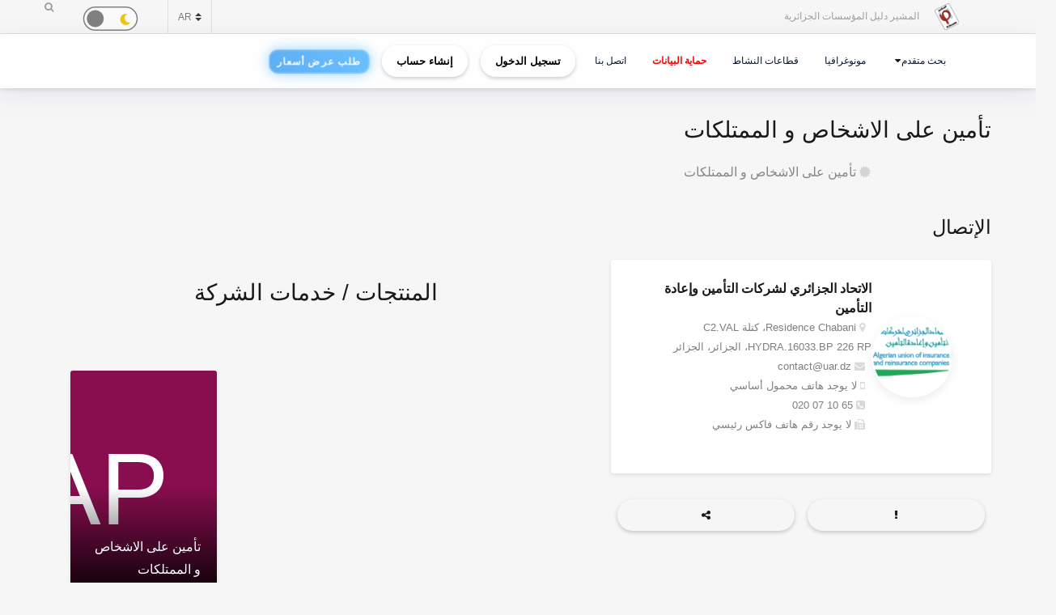

--- FILE ---
content_type: text/html; charset=utf-8
request_url: https://www.google.com/recaptcha/api2/anchor?ar=1&k=6Lfr2e0dAAAAAFr_56goJCGnImx7WnMqTx4DRu-o&co=aHR0cHM6Ly9lbG1vdWNoaXIuY2FjaS5kejo0NDM.&hl=en&v=PoyoqOPhxBO7pBk68S4YbpHZ&size=normal&anchor-ms=20000&execute-ms=30000&cb=e5fxo332rzys
body_size: 49382
content:
<!DOCTYPE HTML><html dir="ltr" lang="en"><head><meta http-equiv="Content-Type" content="text/html; charset=UTF-8">
<meta http-equiv="X-UA-Compatible" content="IE=edge">
<title>reCAPTCHA</title>
<style type="text/css">
/* cyrillic-ext */
@font-face {
  font-family: 'Roboto';
  font-style: normal;
  font-weight: 400;
  font-stretch: 100%;
  src: url(//fonts.gstatic.com/s/roboto/v48/KFO7CnqEu92Fr1ME7kSn66aGLdTylUAMa3GUBHMdazTgWw.woff2) format('woff2');
  unicode-range: U+0460-052F, U+1C80-1C8A, U+20B4, U+2DE0-2DFF, U+A640-A69F, U+FE2E-FE2F;
}
/* cyrillic */
@font-face {
  font-family: 'Roboto';
  font-style: normal;
  font-weight: 400;
  font-stretch: 100%;
  src: url(//fonts.gstatic.com/s/roboto/v48/KFO7CnqEu92Fr1ME7kSn66aGLdTylUAMa3iUBHMdazTgWw.woff2) format('woff2');
  unicode-range: U+0301, U+0400-045F, U+0490-0491, U+04B0-04B1, U+2116;
}
/* greek-ext */
@font-face {
  font-family: 'Roboto';
  font-style: normal;
  font-weight: 400;
  font-stretch: 100%;
  src: url(//fonts.gstatic.com/s/roboto/v48/KFO7CnqEu92Fr1ME7kSn66aGLdTylUAMa3CUBHMdazTgWw.woff2) format('woff2');
  unicode-range: U+1F00-1FFF;
}
/* greek */
@font-face {
  font-family: 'Roboto';
  font-style: normal;
  font-weight: 400;
  font-stretch: 100%;
  src: url(//fonts.gstatic.com/s/roboto/v48/KFO7CnqEu92Fr1ME7kSn66aGLdTylUAMa3-UBHMdazTgWw.woff2) format('woff2');
  unicode-range: U+0370-0377, U+037A-037F, U+0384-038A, U+038C, U+038E-03A1, U+03A3-03FF;
}
/* math */
@font-face {
  font-family: 'Roboto';
  font-style: normal;
  font-weight: 400;
  font-stretch: 100%;
  src: url(//fonts.gstatic.com/s/roboto/v48/KFO7CnqEu92Fr1ME7kSn66aGLdTylUAMawCUBHMdazTgWw.woff2) format('woff2');
  unicode-range: U+0302-0303, U+0305, U+0307-0308, U+0310, U+0312, U+0315, U+031A, U+0326-0327, U+032C, U+032F-0330, U+0332-0333, U+0338, U+033A, U+0346, U+034D, U+0391-03A1, U+03A3-03A9, U+03B1-03C9, U+03D1, U+03D5-03D6, U+03F0-03F1, U+03F4-03F5, U+2016-2017, U+2034-2038, U+203C, U+2040, U+2043, U+2047, U+2050, U+2057, U+205F, U+2070-2071, U+2074-208E, U+2090-209C, U+20D0-20DC, U+20E1, U+20E5-20EF, U+2100-2112, U+2114-2115, U+2117-2121, U+2123-214F, U+2190, U+2192, U+2194-21AE, U+21B0-21E5, U+21F1-21F2, U+21F4-2211, U+2213-2214, U+2216-22FF, U+2308-230B, U+2310, U+2319, U+231C-2321, U+2336-237A, U+237C, U+2395, U+239B-23B7, U+23D0, U+23DC-23E1, U+2474-2475, U+25AF, U+25B3, U+25B7, U+25BD, U+25C1, U+25CA, U+25CC, U+25FB, U+266D-266F, U+27C0-27FF, U+2900-2AFF, U+2B0E-2B11, U+2B30-2B4C, U+2BFE, U+3030, U+FF5B, U+FF5D, U+1D400-1D7FF, U+1EE00-1EEFF;
}
/* symbols */
@font-face {
  font-family: 'Roboto';
  font-style: normal;
  font-weight: 400;
  font-stretch: 100%;
  src: url(//fonts.gstatic.com/s/roboto/v48/KFO7CnqEu92Fr1ME7kSn66aGLdTylUAMaxKUBHMdazTgWw.woff2) format('woff2');
  unicode-range: U+0001-000C, U+000E-001F, U+007F-009F, U+20DD-20E0, U+20E2-20E4, U+2150-218F, U+2190, U+2192, U+2194-2199, U+21AF, U+21E6-21F0, U+21F3, U+2218-2219, U+2299, U+22C4-22C6, U+2300-243F, U+2440-244A, U+2460-24FF, U+25A0-27BF, U+2800-28FF, U+2921-2922, U+2981, U+29BF, U+29EB, U+2B00-2BFF, U+4DC0-4DFF, U+FFF9-FFFB, U+10140-1018E, U+10190-1019C, U+101A0, U+101D0-101FD, U+102E0-102FB, U+10E60-10E7E, U+1D2C0-1D2D3, U+1D2E0-1D37F, U+1F000-1F0FF, U+1F100-1F1AD, U+1F1E6-1F1FF, U+1F30D-1F30F, U+1F315, U+1F31C, U+1F31E, U+1F320-1F32C, U+1F336, U+1F378, U+1F37D, U+1F382, U+1F393-1F39F, U+1F3A7-1F3A8, U+1F3AC-1F3AF, U+1F3C2, U+1F3C4-1F3C6, U+1F3CA-1F3CE, U+1F3D4-1F3E0, U+1F3ED, U+1F3F1-1F3F3, U+1F3F5-1F3F7, U+1F408, U+1F415, U+1F41F, U+1F426, U+1F43F, U+1F441-1F442, U+1F444, U+1F446-1F449, U+1F44C-1F44E, U+1F453, U+1F46A, U+1F47D, U+1F4A3, U+1F4B0, U+1F4B3, U+1F4B9, U+1F4BB, U+1F4BF, U+1F4C8-1F4CB, U+1F4D6, U+1F4DA, U+1F4DF, U+1F4E3-1F4E6, U+1F4EA-1F4ED, U+1F4F7, U+1F4F9-1F4FB, U+1F4FD-1F4FE, U+1F503, U+1F507-1F50B, U+1F50D, U+1F512-1F513, U+1F53E-1F54A, U+1F54F-1F5FA, U+1F610, U+1F650-1F67F, U+1F687, U+1F68D, U+1F691, U+1F694, U+1F698, U+1F6AD, U+1F6B2, U+1F6B9-1F6BA, U+1F6BC, U+1F6C6-1F6CF, U+1F6D3-1F6D7, U+1F6E0-1F6EA, U+1F6F0-1F6F3, U+1F6F7-1F6FC, U+1F700-1F7FF, U+1F800-1F80B, U+1F810-1F847, U+1F850-1F859, U+1F860-1F887, U+1F890-1F8AD, U+1F8B0-1F8BB, U+1F8C0-1F8C1, U+1F900-1F90B, U+1F93B, U+1F946, U+1F984, U+1F996, U+1F9E9, U+1FA00-1FA6F, U+1FA70-1FA7C, U+1FA80-1FA89, U+1FA8F-1FAC6, U+1FACE-1FADC, U+1FADF-1FAE9, U+1FAF0-1FAF8, U+1FB00-1FBFF;
}
/* vietnamese */
@font-face {
  font-family: 'Roboto';
  font-style: normal;
  font-weight: 400;
  font-stretch: 100%;
  src: url(//fonts.gstatic.com/s/roboto/v48/KFO7CnqEu92Fr1ME7kSn66aGLdTylUAMa3OUBHMdazTgWw.woff2) format('woff2');
  unicode-range: U+0102-0103, U+0110-0111, U+0128-0129, U+0168-0169, U+01A0-01A1, U+01AF-01B0, U+0300-0301, U+0303-0304, U+0308-0309, U+0323, U+0329, U+1EA0-1EF9, U+20AB;
}
/* latin-ext */
@font-face {
  font-family: 'Roboto';
  font-style: normal;
  font-weight: 400;
  font-stretch: 100%;
  src: url(//fonts.gstatic.com/s/roboto/v48/KFO7CnqEu92Fr1ME7kSn66aGLdTylUAMa3KUBHMdazTgWw.woff2) format('woff2');
  unicode-range: U+0100-02BA, U+02BD-02C5, U+02C7-02CC, U+02CE-02D7, U+02DD-02FF, U+0304, U+0308, U+0329, U+1D00-1DBF, U+1E00-1E9F, U+1EF2-1EFF, U+2020, U+20A0-20AB, U+20AD-20C0, U+2113, U+2C60-2C7F, U+A720-A7FF;
}
/* latin */
@font-face {
  font-family: 'Roboto';
  font-style: normal;
  font-weight: 400;
  font-stretch: 100%;
  src: url(//fonts.gstatic.com/s/roboto/v48/KFO7CnqEu92Fr1ME7kSn66aGLdTylUAMa3yUBHMdazQ.woff2) format('woff2');
  unicode-range: U+0000-00FF, U+0131, U+0152-0153, U+02BB-02BC, U+02C6, U+02DA, U+02DC, U+0304, U+0308, U+0329, U+2000-206F, U+20AC, U+2122, U+2191, U+2193, U+2212, U+2215, U+FEFF, U+FFFD;
}
/* cyrillic-ext */
@font-face {
  font-family: 'Roboto';
  font-style: normal;
  font-weight: 500;
  font-stretch: 100%;
  src: url(//fonts.gstatic.com/s/roboto/v48/KFO7CnqEu92Fr1ME7kSn66aGLdTylUAMa3GUBHMdazTgWw.woff2) format('woff2');
  unicode-range: U+0460-052F, U+1C80-1C8A, U+20B4, U+2DE0-2DFF, U+A640-A69F, U+FE2E-FE2F;
}
/* cyrillic */
@font-face {
  font-family: 'Roboto';
  font-style: normal;
  font-weight: 500;
  font-stretch: 100%;
  src: url(//fonts.gstatic.com/s/roboto/v48/KFO7CnqEu92Fr1ME7kSn66aGLdTylUAMa3iUBHMdazTgWw.woff2) format('woff2');
  unicode-range: U+0301, U+0400-045F, U+0490-0491, U+04B0-04B1, U+2116;
}
/* greek-ext */
@font-face {
  font-family: 'Roboto';
  font-style: normal;
  font-weight: 500;
  font-stretch: 100%;
  src: url(//fonts.gstatic.com/s/roboto/v48/KFO7CnqEu92Fr1ME7kSn66aGLdTylUAMa3CUBHMdazTgWw.woff2) format('woff2');
  unicode-range: U+1F00-1FFF;
}
/* greek */
@font-face {
  font-family: 'Roboto';
  font-style: normal;
  font-weight: 500;
  font-stretch: 100%;
  src: url(//fonts.gstatic.com/s/roboto/v48/KFO7CnqEu92Fr1ME7kSn66aGLdTylUAMa3-UBHMdazTgWw.woff2) format('woff2');
  unicode-range: U+0370-0377, U+037A-037F, U+0384-038A, U+038C, U+038E-03A1, U+03A3-03FF;
}
/* math */
@font-face {
  font-family: 'Roboto';
  font-style: normal;
  font-weight: 500;
  font-stretch: 100%;
  src: url(//fonts.gstatic.com/s/roboto/v48/KFO7CnqEu92Fr1ME7kSn66aGLdTylUAMawCUBHMdazTgWw.woff2) format('woff2');
  unicode-range: U+0302-0303, U+0305, U+0307-0308, U+0310, U+0312, U+0315, U+031A, U+0326-0327, U+032C, U+032F-0330, U+0332-0333, U+0338, U+033A, U+0346, U+034D, U+0391-03A1, U+03A3-03A9, U+03B1-03C9, U+03D1, U+03D5-03D6, U+03F0-03F1, U+03F4-03F5, U+2016-2017, U+2034-2038, U+203C, U+2040, U+2043, U+2047, U+2050, U+2057, U+205F, U+2070-2071, U+2074-208E, U+2090-209C, U+20D0-20DC, U+20E1, U+20E5-20EF, U+2100-2112, U+2114-2115, U+2117-2121, U+2123-214F, U+2190, U+2192, U+2194-21AE, U+21B0-21E5, U+21F1-21F2, U+21F4-2211, U+2213-2214, U+2216-22FF, U+2308-230B, U+2310, U+2319, U+231C-2321, U+2336-237A, U+237C, U+2395, U+239B-23B7, U+23D0, U+23DC-23E1, U+2474-2475, U+25AF, U+25B3, U+25B7, U+25BD, U+25C1, U+25CA, U+25CC, U+25FB, U+266D-266F, U+27C0-27FF, U+2900-2AFF, U+2B0E-2B11, U+2B30-2B4C, U+2BFE, U+3030, U+FF5B, U+FF5D, U+1D400-1D7FF, U+1EE00-1EEFF;
}
/* symbols */
@font-face {
  font-family: 'Roboto';
  font-style: normal;
  font-weight: 500;
  font-stretch: 100%;
  src: url(//fonts.gstatic.com/s/roboto/v48/KFO7CnqEu92Fr1ME7kSn66aGLdTylUAMaxKUBHMdazTgWw.woff2) format('woff2');
  unicode-range: U+0001-000C, U+000E-001F, U+007F-009F, U+20DD-20E0, U+20E2-20E4, U+2150-218F, U+2190, U+2192, U+2194-2199, U+21AF, U+21E6-21F0, U+21F3, U+2218-2219, U+2299, U+22C4-22C6, U+2300-243F, U+2440-244A, U+2460-24FF, U+25A0-27BF, U+2800-28FF, U+2921-2922, U+2981, U+29BF, U+29EB, U+2B00-2BFF, U+4DC0-4DFF, U+FFF9-FFFB, U+10140-1018E, U+10190-1019C, U+101A0, U+101D0-101FD, U+102E0-102FB, U+10E60-10E7E, U+1D2C0-1D2D3, U+1D2E0-1D37F, U+1F000-1F0FF, U+1F100-1F1AD, U+1F1E6-1F1FF, U+1F30D-1F30F, U+1F315, U+1F31C, U+1F31E, U+1F320-1F32C, U+1F336, U+1F378, U+1F37D, U+1F382, U+1F393-1F39F, U+1F3A7-1F3A8, U+1F3AC-1F3AF, U+1F3C2, U+1F3C4-1F3C6, U+1F3CA-1F3CE, U+1F3D4-1F3E0, U+1F3ED, U+1F3F1-1F3F3, U+1F3F5-1F3F7, U+1F408, U+1F415, U+1F41F, U+1F426, U+1F43F, U+1F441-1F442, U+1F444, U+1F446-1F449, U+1F44C-1F44E, U+1F453, U+1F46A, U+1F47D, U+1F4A3, U+1F4B0, U+1F4B3, U+1F4B9, U+1F4BB, U+1F4BF, U+1F4C8-1F4CB, U+1F4D6, U+1F4DA, U+1F4DF, U+1F4E3-1F4E6, U+1F4EA-1F4ED, U+1F4F7, U+1F4F9-1F4FB, U+1F4FD-1F4FE, U+1F503, U+1F507-1F50B, U+1F50D, U+1F512-1F513, U+1F53E-1F54A, U+1F54F-1F5FA, U+1F610, U+1F650-1F67F, U+1F687, U+1F68D, U+1F691, U+1F694, U+1F698, U+1F6AD, U+1F6B2, U+1F6B9-1F6BA, U+1F6BC, U+1F6C6-1F6CF, U+1F6D3-1F6D7, U+1F6E0-1F6EA, U+1F6F0-1F6F3, U+1F6F7-1F6FC, U+1F700-1F7FF, U+1F800-1F80B, U+1F810-1F847, U+1F850-1F859, U+1F860-1F887, U+1F890-1F8AD, U+1F8B0-1F8BB, U+1F8C0-1F8C1, U+1F900-1F90B, U+1F93B, U+1F946, U+1F984, U+1F996, U+1F9E9, U+1FA00-1FA6F, U+1FA70-1FA7C, U+1FA80-1FA89, U+1FA8F-1FAC6, U+1FACE-1FADC, U+1FADF-1FAE9, U+1FAF0-1FAF8, U+1FB00-1FBFF;
}
/* vietnamese */
@font-face {
  font-family: 'Roboto';
  font-style: normal;
  font-weight: 500;
  font-stretch: 100%;
  src: url(//fonts.gstatic.com/s/roboto/v48/KFO7CnqEu92Fr1ME7kSn66aGLdTylUAMa3OUBHMdazTgWw.woff2) format('woff2');
  unicode-range: U+0102-0103, U+0110-0111, U+0128-0129, U+0168-0169, U+01A0-01A1, U+01AF-01B0, U+0300-0301, U+0303-0304, U+0308-0309, U+0323, U+0329, U+1EA0-1EF9, U+20AB;
}
/* latin-ext */
@font-face {
  font-family: 'Roboto';
  font-style: normal;
  font-weight: 500;
  font-stretch: 100%;
  src: url(//fonts.gstatic.com/s/roboto/v48/KFO7CnqEu92Fr1ME7kSn66aGLdTylUAMa3KUBHMdazTgWw.woff2) format('woff2');
  unicode-range: U+0100-02BA, U+02BD-02C5, U+02C7-02CC, U+02CE-02D7, U+02DD-02FF, U+0304, U+0308, U+0329, U+1D00-1DBF, U+1E00-1E9F, U+1EF2-1EFF, U+2020, U+20A0-20AB, U+20AD-20C0, U+2113, U+2C60-2C7F, U+A720-A7FF;
}
/* latin */
@font-face {
  font-family: 'Roboto';
  font-style: normal;
  font-weight: 500;
  font-stretch: 100%;
  src: url(//fonts.gstatic.com/s/roboto/v48/KFO7CnqEu92Fr1ME7kSn66aGLdTylUAMa3yUBHMdazQ.woff2) format('woff2');
  unicode-range: U+0000-00FF, U+0131, U+0152-0153, U+02BB-02BC, U+02C6, U+02DA, U+02DC, U+0304, U+0308, U+0329, U+2000-206F, U+20AC, U+2122, U+2191, U+2193, U+2212, U+2215, U+FEFF, U+FFFD;
}
/* cyrillic-ext */
@font-face {
  font-family: 'Roboto';
  font-style: normal;
  font-weight: 900;
  font-stretch: 100%;
  src: url(//fonts.gstatic.com/s/roboto/v48/KFO7CnqEu92Fr1ME7kSn66aGLdTylUAMa3GUBHMdazTgWw.woff2) format('woff2');
  unicode-range: U+0460-052F, U+1C80-1C8A, U+20B4, U+2DE0-2DFF, U+A640-A69F, U+FE2E-FE2F;
}
/* cyrillic */
@font-face {
  font-family: 'Roboto';
  font-style: normal;
  font-weight: 900;
  font-stretch: 100%;
  src: url(//fonts.gstatic.com/s/roboto/v48/KFO7CnqEu92Fr1ME7kSn66aGLdTylUAMa3iUBHMdazTgWw.woff2) format('woff2');
  unicode-range: U+0301, U+0400-045F, U+0490-0491, U+04B0-04B1, U+2116;
}
/* greek-ext */
@font-face {
  font-family: 'Roboto';
  font-style: normal;
  font-weight: 900;
  font-stretch: 100%;
  src: url(//fonts.gstatic.com/s/roboto/v48/KFO7CnqEu92Fr1ME7kSn66aGLdTylUAMa3CUBHMdazTgWw.woff2) format('woff2');
  unicode-range: U+1F00-1FFF;
}
/* greek */
@font-face {
  font-family: 'Roboto';
  font-style: normal;
  font-weight: 900;
  font-stretch: 100%;
  src: url(//fonts.gstatic.com/s/roboto/v48/KFO7CnqEu92Fr1ME7kSn66aGLdTylUAMa3-UBHMdazTgWw.woff2) format('woff2');
  unicode-range: U+0370-0377, U+037A-037F, U+0384-038A, U+038C, U+038E-03A1, U+03A3-03FF;
}
/* math */
@font-face {
  font-family: 'Roboto';
  font-style: normal;
  font-weight: 900;
  font-stretch: 100%;
  src: url(//fonts.gstatic.com/s/roboto/v48/KFO7CnqEu92Fr1ME7kSn66aGLdTylUAMawCUBHMdazTgWw.woff2) format('woff2');
  unicode-range: U+0302-0303, U+0305, U+0307-0308, U+0310, U+0312, U+0315, U+031A, U+0326-0327, U+032C, U+032F-0330, U+0332-0333, U+0338, U+033A, U+0346, U+034D, U+0391-03A1, U+03A3-03A9, U+03B1-03C9, U+03D1, U+03D5-03D6, U+03F0-03F1, U+03F4-03F5, U+2016-2017, U+2034-2038, U+203C, U+2040, U+2043, U+2047, U+2050, U+2057, U+205F, U+2070-2071, U+2074-208E, U+2090-209C, U+20D0-20DC, U+20E1, U+20E5-20EF, U+2100-2112, U+2114-2115, U+2117-2121, U+2123-214F, U+2190, U+2192, U+2194-21AE, U+21B0-21E5, U+21F1-21F2, U+21F4-2211, U+2213-2214, U+2216-22FF, U+2308-230B, U+2310, U+2319, U+231C-2321, U+2336-237A, U+237C, U+2395, U+239B-23B7, U+23D0, U+23DC-23E1, U+2474-2475, U+25AF, U+25B3, U+25B7, U+25BD, U+25C1, U+25CA, U+25CC, U+25FB, U+266D-266F, U+27C0-27FF, U+2900-2AFF, U+2B0E-2B11, U+2B30-2B4C, U+2BFE, U+3030, U+FF5B, U+FF5D, U+1D400-1D7FF, U+1EE00-1EEFF;
}
/* symbols */
@font-face {
  font-family: 'Roboto';
  font-style: normal;
  font-weight: 900;
  font-stretch: 100%;
  src: url(//fonts.gstatic.com/s/roboto/v48/KFO7CnqEu92Fr1ME7kSn66aGLdTylUAMaxKUBHMdazTgWw.woff2) format('woff2');
  unicode-range: U+0001-000C, U+000E-001F, U+007F-009F, U+20DD-20E0, U+20E2-20E4, U+2150-218F, U+2190, U+2192, U+2194-2199, U+21AF, U+21E6-21F0, U+21F3, U+2218-2219, U+2299, U+22C4-22C6, U+2300-243F, U+2440-244A, U+2460-24FF, U+25A0-27BF, U+2800-28FF, U+2921-2922, U+2981, U+29BF, U+29EB, U+2B00-2BFF, U+4DC0-4DFF, U+FFF9-FFFB, U+10140-1018E, U+10190-1019C, U+101A0, U+101D0-101FD, U+102E0-102FB, U+10E60-10E7E, U+1D2C0-1D2D3, U+1D2E0-1D37F, U+1F000-1F0FF, U+1F100-1F1AD, U+1F1E6-1F1FF, U+1F30D-1F30F, U+1F315, U+1F31C, U+1F31E, U+1F320-1F32C, U+1F336, U+1F378, U+1F37D, U+1F382, U+1F393-1F39F, U+1F3A7-1F3A8, U+1F3AC-1F3AF, U+1F3C2, U+1F3C4-1F3C6, U+1F3CA-1F3CE, U+1F3D4-1F3E0, U+1F3ED, U+1F3F1-1F3F3, U+1F3F5-1F3F7, U+1F408, U+1F415, U+1F41F, U+1F426, U+1F43F, U+1F441-1F442, U+1F444, U+1F446-1F449, U+1F44C-1F44E, U+1F453, U+1F46A, U+1F47D, U+1F4A3, U+1F4B0, U+1F4B3, U+1F4B9, U+1F4BB, U+1F4BF, U+1F4C8-1F4CB, U+1F4D6, U+1F4DA, U+1F4DF, U+1F4E3-1F4E6, U+1F4EA-1F4ED, U+1F4F7, U+1F4F9-1F4FB, U+1F4FD-1F4FE, U+1F503, U+1F507-1F50B, U+1F50D, U+1F512-1F513, U+1F53E-1F54A, U+1F54F-1F5FA, U+1F610, U+1F650-1F67F, U+1F687, U+1F68D, U+1F691, U+1F694, U+1F698, U+1F6AD, U+1F6B2, U+1F6B9-1F6BA, U+1F6BC, U+1F6C6-1F6CF, U+1F6D3-1F6D7, U+1F6E0-1F6EA, U+1F6F0-1F6F3, U+1F6F7-1F6FC, U+1F700-1F7FF, U+1F800-1F80B, U+1F810-1F847, U+1F850-1F859, U+1F860-1F887, U+1F890-1F8AD, U+1F8B0-1F8BB, U+1F8C0-1F8C1, U+1F900-1F90B, U+1F93B, U+1F946, U+1F984, U+1F996, U+1F9E9, U+1FA00-1FA6F, U+1FA70-1FA7C, U+1FA80-1FA89, U+1FA8F-1FAC6, U+1FACE-1FADC, U+1FADF-1FAE9, U+1FAF0-1FAF8, U+1FB00-1FBFF;
}
/* vietnamese */
@font-face {
  font-family: 'Roboto';
  font-style: normal;
  font-weight: 900;
  font-stretch: 100%;
  src: url(//fonts.gstatic.com/s/roboto/v48/KFO7CnqEu92Fr1ME7kSn66aGLdTylUAMa3OUBHMdazTgWw.woff2) format('woff2');
  unicode-range: U+0102-0103, U+0110-0111, U+0128-0129, U+0168-0169, U+01A0-01A1, U+01AF-01B0, U+0300-0301, U+0303-0304, U+0308-0309, U+0323, U+0329, U+1EA0-1EF9, U+20AB;
}
/* latin-ext */
@font-face {
  font-family: 'Roboto';
  font-style: normal;
  font-weight: 900;
  font-stretch: 100%;
  src: url(//fonts.gstatic.com/s/roboto/v48/KFO7CnqEu92Fr1ME7kSn66aGLdTylUAMa3KUBHMdazTgWw.woff2) format('woff2');
  unicode-range: U+0100-02BA, U+02BD-02C5, U+02C7-02CC, U+02CE-02D7, U+02DD-02FF, U+0304, U+0308, U+0329, U+1D00-1DBF, U+1E00-1E9F, U+1EF2-1EFF, U+2020, U+20A0-20AB, U+20AD-20C0, U+2113, U+2C60-2C7F, U+A720-A7FF;
}
/* latin */
@font-face {
  font-family: 'Roboto';
  font-style: normal;
  font-weight: 900;
  font-stretch: 100%;
  src: url(//fonts.gstatic.com/s/roboto/v48/KFO7CnqEu92Fr1ME7kSn66aGLdTylUAMa3yUBHMdazQ.woff2) format('woff2');
  unicode-range: U+0000-00FF, U+0131, U+0152-0153, U+02BB-02BC, U+02C6, U+02DA, U+02DC, U+0304, U+0308, U+0329, U+2000-206F, U+20AC, U+2122, U+2191, U+2193, U+2212, U+2215, U+FEFF, U+FFFD;
}

</style>
<link rel="stylesheet" type="text/css" href="https://www.gstatic.com/recaptcha/releases/PoyoqOPhxBO7pBk68S4YbpHZ/styles__ltr.css">
<script nonce="SxNmYMmFuhF5QQOGAgwyDw" type="text/javascript">window['__recaptcha_api'] = 'https://www.google.com/recaptcha/api2/';</script>
<script type="text/javascript" src="https://www.gstatic.com/recaptcha/releases/PoyoqOPhxBO7pBk68S4YbpHZ/recaptcha__en.js" nonce="SxNmYMmFuhF5QQOGAgwyDw">
      
    </script></head>
<body><div id="rc-anchor-alert" class="rc-anchor-alert"></div>
<input type="hidden" id="recaptcha-token" value="[base64]">
<script type="text/javascript" nonce="SxNmYMmFuhF5QQOGAgwyDw">
      recaptcha.anchor.Main.init("[\x22ainput\x22,[\x22bgdata\x22,\x22\x22,\[base64]/[base64]/MjU1Ong/[base64]/[base64]/[base64]/[base64]/[base64]/[base64]/[base64]/[base64]/[base64]/[base64]/[base64]/[base64]/[base64]/[base64]/[base64]\\u003d\x22,\[base64]\\u003d\x22,\[base64]/Dpn0DwpLCnQTDosKvwqJYw6zChsOSXUHCssOxGSnDh2vCq8KrBjPCgMOIw7/DrlQMwpxvw7FlMsK1AF5VfiUQw6djwrPDlj8/QcO/KMKNe8OFw5/[base64]/w7taw5pKOCYDw4zDiMKYccOAXMKTwoJpwrnDlGHDksKuARzDpwzCj8Ouw6VhAirDg0Nhwp4Rw6U8HlzDosONw4h/Ik7CtMK/QCLDplwYwprCuiLCp3fDjgsowpPDgwvDrCptEGhgw4zCjC/CvMK5aQNPQsOVDVDCjcO/w6XDixzCncKmeGlPw6J1wrNLXQ/CnjHDncOww5Q7w6bCrgHDgAhBwq3Dgwl7Pngwwo4/worDoMOXw7k2w5dgW8OMelwiPQJvUmnCu8KJw4APwoIFw7TDhsOnPsK6b8KeC1/Cu2HDk8Offw0fA3xew7JEBW7DnMK2Q8K/[base64]/CunDDhMOXwqBwBcKvB1zCtCfDvsOrw5jDmsKwXSfCh8K3Lz3CrkwjRMOAwo/Do8KRw5oEE1dbTU3CtsKMw4QSQsOzPHnDtsKrYlLCscO5w4FjEcKsNcKXUMK/CMKQwqxrwqDCliguwo16w5/[base64]/wo85SSvCl8K+wojCvhgiSUDCmMOef8KBw5Z7w7jCr2RWEcOwIsK8YRzDhEM0JFfDkgLDisOVwqMxUsKtRMKhw4lOCMKBEMOlwrzCkSnDi8OFw5wdVMOdGhwYHMOHw5/CocOvw7jClXZXw6duwp3CjVcNHgpTw6LCsAXDmnE9ZCA0ZRtLw7fDiBdLOTpiQMKQw44aw47CoMO4esOIwpFoIcKxO8KuaWlbwrLDuR3DlMO8wp7DhlPCvUnDtj1IfmQFPlJoV8K+wqBFwpBbNWIgw7vCvxFww7XCoUBhwo0dCFbCkQwlw6zCjcKCw5NmFl/CukfDrMKlN8KawrfDnko5PcKkwpPDkMKzMUgYwo/Cg8ODTcOMw57DlC7Dik8YdMK8w7/DvMOoecK+wrFww540K3TCt8O6J0U/AVrDlQfDiMKZw7TDmsOBw47CmMKzYcKxwpDCpRHDqRHCmFxYwq/Ct8KGf8K7F8KwFkIewp0WwqsgRhLDgwxTw6vCizDCgHF3wp7DoC3DplgEw4XDon0jw70Qw6zDkh/CiSUXw7TCo35xPnd0WX7DsiApOsK4Ux/CjcOjRsKCwpRhTsOuw5HCpcKDw6HDhRLDnUZgHmEncFh8w73DmzoYUAjDpytBwojCscKhw7BEDsK8wp/Dnnl3XMKtECzDjCXCmls1wrjCmcKgbA9Gw4fDkArCv8OLGMKpw7E/woAww5grUMO5MMKCw5rDnsKDPBZbw67DhMKxw5waXcO0w4XCuifCvsO0w48+w67DisK8woPCtcKGw43DtsKIw6V8w7rDisOLb0w9ScKVwpnDhMOAw4YjABcLwqNmYkvClz7DhMO9w7LClcKBfsKJaDXDulsjwrAlw4JjwqnCphLDk8OVZBvDjETDjcKewr/DiAnDpH3ChMOOw71KDgbCnH0Swp1gw4lWw7BuAMORBytEw5/CqcKqw5vCnwnCoCLCuF7CpW7CnxpXZMOkKHF3DcKnwovDjisWw43CqiTDusKhEMKXF3nDhsKww4/[base64]/Cr8K4wqrCs8KtwqcbBBjCrF4Hw4PCg8KRVwVEw6lbw5ldw5jCmMKqw4vDrMOsQRdUwq8bwqgffzLCpMO8wrU3wrU7woFdNkfDt8K/LictFzHCq8K5K8OHwqvDksOxc8K5w5AJAcKkwpo+wpbCg8KWD09vwq0Vw59QwqIQw4TDkMKmfcKAwo1yZQbCmm0lw4BIdTsgw64rw6fDgcK6wovDpcKYwr8QwrBMT2/DrsOIw5TDvWrCvMKgasKiw4/Ci8O1ZsKXE8OxCCvDusKUcnrDgMKcDMOwQF7CgcOHR8ODwotVfsKlw5PCtmpTwpUhfBEAwqjCs1PDk8OLw67DncKTDRIvw6XDl8Odwp/[base64]/Dm8KDVXAfbnA8LwbCusORE8Opw7JkGMKYw4BmEyHCtyvCli3CimLCt8KxSS3DkcKZB8K7w4B5Z8K+PEnChsKzNiMgbMKhOHFDw4toBMOEUDbDmsOYwoHCtDZ1UMK9dzUbw70ww4vCscKDVcKtX8ORwrp3wpPDi8KTw5TDuns7IcOdwox/wpXDp3QBw4XCiBzCt8KOwoEjw4/DlAnDsQtMw5hva8Ozw5PCkwnDvMKGwrLDq8O7w7sTT8Oqw5U5UcKVSsKoVMKowr7DqgpGw79XamcOCiIfYDDDu8KZCQHCqMOWVMO2w7DCowXDjMOxUkA8GsOEWWYOScOWa2vCjSovCMKTw57Cm8K1GlbDi3nDkMOZwoPCj8KPUMK3w4TChgrCocK4w69cw4IsOR/CnSpEw6Amwo56H1EtwqHCrMKtC8OqD03Dhm0XwoLDs8Otw7fDjmAbw4nDucKBYMKQSlB/eRnDrVcBfsKiwonDpEkUHB9lfFjDhBfDlAYIw7cHMVbDoQvDn3QGCcOYw73CkivDsMOaQWhmw4FncEtKwrvDk8Okw4R+wpZYw7ocwrjDswtORXrCkBY6a8KURMKlw6TCsWDChBrCtHk6QMKiw758EBHDicO/wozCgHPCkcOaw6LDv3xZDw3DsxrCjMKJwr5rw4/Ct1NgwrLDuBcsw4fDnWgVMsKDGsKAIMKdwopow7bDpsOIE3nDlA/DmDHCikTDknvDnEDClU3CtMKhAsKoZcKpNMKnB2jCs1QawrvCvmF1GlsCcyfDs0vDskLCjsKRUXBnwrptwpYDw5nDoMO7TGUVw6zCicKTwpDDqMK1wp/[base64]/wrRsw79pwqh+wqjCssO5w4DDlR99RMKUJsKhw5tuwrTCjcKWw6kzXA1RwrPDpmt+HwDDn30iH8Ocw4Ywwp/CmCdDwqDDvSDDv8O5wrzDmsOjw4vCk8KewoxxYsKrFyDCrMKRQcK3e8KywpEGw4/[base64]/a39HwobDqxrCksKJw6EGw4bDsA3DoglPYWvDu27DmEAwN1zDvCPClMObwqTCjMKLw70mbcOIfMONw6jDvSjDjFXCqTXDriTDoXXCm8Oqw7gnwq5Qw7FWQjfCgsOMwrHDk8KIw4jCmnTDoMKnw5lOZgoSwqJ6w407FFnDkcO5w7Yrwrd/MgzCtcKcb8KgNVMmwqtmMEzCn8Kaw5/DrsOZT37CkRjClcOEdMKaJ8K8w43ChcKxBWlkwoTCjsOPIMKcRTXDjz7CncOpw7spA0jDg0PCjsOUw4PCm2gRbcOBw6kdw71vwrEGfjxvPRAEw6/[base64]/w6MJw7TCiBB7G8KYw60XwqdawohcwoNJw7ULw6DCucKrRSjDoXhWcA7CrH/CnSQ0dzgqwq4yw6TDsMOswrEKesKZNQ1QYcOJMMKeR8K6wohAwoRUWcOxK29Lw4LCs8OpwpHDvjZ/CmPCtEUkGcKHd0zCqXLDm0XCjcKUVcOIwoDCg8O4UcODeUrChMOuwpB7w7QwQ8KmwqfDthDDrsO5QiR7wrUywpXCujfDqyjCkQskwrBiNT/[base64]/HmPDmUhYR2XDp0gxw5F7wqDDoGsUw7cbPMK6DlMxP8Oaw60Qwq5wCBJoLMOHw5ITbMKtY8KoQcOaOwbCtMObwrInw5zDlcKCw6nDk8ORFxPDu8K5dcOmasKEXmbDmn3CqcOqw4LCucO2w5lIwqPDucOQw7/CtsK8AFZYTsOowo5Kw5bCsXN7ZEXDkkMTb8K6w4fDuMO6w6Q2RsK+M8OcbsOHw4PCrgBuNMOdw5HDuV7DscOUXAQMwqLCqz4/[base64]/CjjLCkVLDgxbCkcK+VsKxwrwQwpxfL297wqbConFhw4VxDH5vwpFfBcKyTxPCi1FmwpsGXMOnN8KiwrIww6HDgcOKJcOsP8OaXkoKw7TClcKhHHtVbcKFwqEuwrzDoiDDrUzCpcKcwo8JZDIlXF8/[base64]/DsMKSS8OkQcONesO1w40OwqjDvlEvw5M3S8OKw5fDhsO8VDU8w4/CnMOAcsKeUEs4woYwZ8OOwohCIcKsMMOOwpMQw7zCs14vP8K5FMO/LVnDrMO6RsOKw4LCpg4dGnZAHmQoHAAYw5XCiC97NcKUw4DDkcKYwpDDn8OoasK/wqTCq8KywoPDuwx7KsO/NgjClsOZw5Yswr/DssOWBcObVAvDmFLCulBAwr7Cj8KRwqYWPVVgYcOYOk3Dr8O6wqXDu3piZsOIUwLDpX1dwr7Cv8Kaci3DonFcw5fCsQDDhywMJxLCuyl2RAcBa8OXw47DvDHCiMKjBXRbwr1vwp3DpGlEPcOePlnDkHYow7nCoQo/XcOmwoLClzBVYBfCr8K3fgwkdCrClWJswodUw7c1cgRFw6AhJMO7c8KhZg8fAFNkw4/DssKYcGjDvj5ZYgLCmFJvb8KjO8KZw6FMcWJqwp4bw5DDnjTDt8KBw7NKflzCn8KaUnLDngtiw4QrChBvIBxzwpbDtcOaw7/DnsK0w6fDuFvChVdvGsOmwoVaSsKfbWDCvn1ow53CtcKSwp3CgsOPw63DlRrClATDlcKcwpU0wofCqcO1UThJVsKGw6bDpHTDlyTCuiDCtcK6FQJOFmE7X2tmw7IPwoJ3woTChsKXwqdyw4bCkmzChXnDixodKcKSKj5/[base64]/w7fDgsK/wqBuCsOMwrbCn8KVEibDrWHCqsOhN8OkcMODw4PDscKGdVx/Un3CvWwMKsK8acKCYUwdclJNwrIpwpTDlMKnQRdsF8Kfwq3Cm8OdbMOqw4TDicOJBmzDsGtCw4AxB3JMw4hzw7zDvcO/[base64]/wo/[base64]/[base64]/DmwhvwpPDryLCkEkjTnsRw4HCl1gncMOww6MiwqzDixsJw6LCgwNQa8OSXMKQRMOdBMOEYXHDrTRhw5zClyDDsRJqWsKJw44Hwo/DgMOeV8OPA2/DsMOsXsODXsK7w7DDrsKEHCtQRcOcw6bCpE3CtXkDwp0yasK/woLCqsOdKw0OV8Oqw6fDsWskfMKtw4LCjWvDtcO4w7JzdHdrwrrDkjXCkMKUw7RiwqTCp8KjwpvDoG1YO0bDgcKSbMKmwqPCtsKtwoscw4/[base64]/AhkWACtwwrzDj8K2LX7CjlJLGMO7J8Obw4zCrsKCPsOTQ8KRwqrDocOBw4XDs8OVJABBw5AVwr5ZOMKLNcOcP8KVw6NoFcOuGBLCgA7DrsKuwplXSE7CrhbDk8K0WMOBfcOGGMOKw599OcOwX3QEVHbDm0XDnMKew7lPTX3DiDQ0TyRDeykzA8OlwpzCncO/XsOBZ0o8DWXCtsO1d8OTGsKbwrUlY8O1w61JSsK6wrwUCAQpGGcdUkAYScOjEXbCrl3CgQMTwqZxwobCisK1NG0uw5ZuU8Ktw6DCr8KXw6rCkMO9w5XDl8OTLsO1wroQwr/[base64]/GzQTZRHDqwXDtMO1w6BvwrLCgsK8wpMnw7A2w7jCux3DqsOGa3vCgUHCmEI8w6jDiMK1w4ttBsKjw6PCoXEtw6DDvMKmw4IKwpnCjEtqLsOvQSHDmcKjEcO5w58iw68dH3fDocKrPxfCrWRvwqIYEMOvwoHDoH7CvcKtwqMJw7XDlxduwq8Rw7HDoCLDoVzDvMKkw7/CjAnDkcKDworCh8O4woY7w4/DpAZOUxJPwqZOWsKcScKRCcOjwr9TaynCll3DtALDs8KXdWTDq8KnwoXCmCAYw4DCtsOTHg3CsH1IX8KgXRnDkGIIAEh3JMOiP2kSaGnDtW7DhUjDtcKNw5LDu8OaXMOdc1fDvsKxQmIGAMKFw7xvAxfDlXRCSMKew5nCiMOER8OPwp/[base64]/Dk8OZw4tGQ8ONMnEfwr5gw5jDksK3cjc2NiUNw4NgwqILwp3Cs2nCscOPwoQhOMK+wr/Ci1PCmQbDtcKJHBHDtBk7BjLDg8OCbig+YQLDvsOZdjJlU8Khw7tIAsOPwq7CjxPDsEB/w6YhLkd5w7s8WH7DjFnCuy/Dk8OYw6rChnE0KlrDv1wowpXDgsKEQ3B3N0/DsgwWdcKrwozCgkTCq1/DkcOzwqnDiiLCtUXChsOKwp7DoMKMZ8OWwolUckQuXVPCiH7DvkJFw5fDgsOuVgIkOMObwo/DvGXCiipwwpjCvGlhUsKOB3PCgwzDjcOBJ8O7eATCh8OMKsKWFcO5woPCtywWWjLDiV4fwphTwr/Dt8KybMK1OMKDEcOvwq/DkcKEwr4lw7UPw77CuTPCsTpKYE1bwpkZw5XCtE5gFF5tXgd0woMNW0JJNMOlwoXCoyDCsApWNcOcw4Enw4Akw77CucOtwrNWOnHCsMK7E3PCmEINwoB1wqDCh8KETMK/w7dSwonCoVxGCsO+w4XDvj/DjgfDucKaw75lwoxEO3p5wqXDkcKaw7PDtjh6w7HDh8ORwrVicHlzw7TDgwvCoT9Lw47DmgzDox9zw6/[base64]/wqs2woctbcOTUsK+QmfDs8KCYlvClcOXG3vDiMO2Fgx5MxspJcKrwrQNSHdew5tYV13CuxIvFCtkZWQdVWPDq8OUwo3Cn8OzNsORCm3CtBXDtsKmG8KdwpjDpBYkBA85w6/DrsOucTrDtsKbwogRUcOuwr09w5PCtRTCpcOoagxnKjJ0ecKmakIgw6vCkw/[base64]/DicOzw4kFCcOMwprDocOHwrVvJkQhdMOvw4tqecKJCR/Cn3PDgF5TWcOnw5vChHoaaTdCwqfCg14swqHCmUc3NyYwBsKBBAgAwrbDtnjCnMKyJMK/w7/CkDp/wqJ/[base64]/[base64]/[base64]/[base64]/[base64]/BgrDicOiQcKrw7zDqSnDuWN0UU/DnXg+WHQNw6/DkhjDixzDiEDChcOgwrDDmcOrA8KhDsO8woxxQnJOI8Kuw7fCuMKcYsOWAWsrA8O/w7Vnw7LDjERqwoPDt8Oywph+wqk6w7PDtCnDpGjDoVnCocKVG8KVEDpiwo7Du17DlQw2dmfCm2bCgcOmwrjCqcOzG3howp7DuMKfV2HCrMOLw6lpw5l0e8KEB8KPPcKSw5sNY8Klw50rw6/DoHMOF2lRUsOnw7tOLsKISjgkLnMlSsK3XsO9wrNCw5wmwolOesO8LsKsBMOtUGTCrSNdw7hdw5XCr8KIbBVHbcKXwqApMFTDqW/CvAfDtSJYDS7CqQIuVMK6GcKQTlvDnMKfwqjCnlnDk8OHw5ZETBZ/[base64]/woEhw6QEwrXDkkZ3E3LDl3pMw4wsIntKOMKswrXDt20KP3LCrELCvcKDEMOpw6XDq8O9cTg3PTpTVz/[base64]/ClcKjeMOvwqDDnFsQGsK8QcK/wrQpwpnCv8OtcBbCtsO3JlXDqcOVaMOtVnxxw7vDkQbDkFvCgMK/w5fCkMOma2RzfcOkw6hJVBIkwobDqB4gScKVw6fCmMKBBw/DiRl/FiPDh13DpcK7wqDDrDPCpMKJwrTCq2fCkyzDp14tXsK0OWI4P1DDsyceU0ACwrbClMO5Dm86aSfDssOZwo80GRRCBR/ClsO7w57DjcOywoXDsyrDnsOBwprCt1p1w5vDr8OswoTDtcKrVGfDlcKCwp9Bw6MhwrjDl8O7w4Nbw4VzFCVKEMOzNALDqTjCqMOIXcOqF8KMw5bCnsOAc8Oww55gAcO0UWzCnTsSw4wBB8O+dsKbKHonw6BXGsKySDPCk8KXKQfDvMKEDMO/TFHCglF7BSbCg0XCtXpDDsOLfmUlw6TDkBLCksO+wqAdw55swo7Dn8KKw7ddYHHDpcOMwrHDqFTDhsK3W8Krw6nDjQDCvHnDlsOKw7fDijtqMcKOJynCiRjDr8Kzw7DCoxd8VRTCj3PDmMO/FMK5w6LDhnnCqnzCqFs2w6rDrcOvTWzComAiJyDCm8O8RsK3VVLDszTCicKNVcOzRcOpw5rDuAYxw5zDi8OqCjE2wofDtC3DuWVywpRKwqLDnFxYYDHCnG3DgRoaCSHDtwPDhEvCsBTDlBQQGgZdCmnDlwdaJ2U6w7V+R8OCHnk7RE/DnXJ/w7l3U8O4ZsOXXHZWasOBwpnCpT5JdsKLfMOxdMOqw4Ebw6URw5zCnnkIwrc5wozDmg/CoMOKTFzCkAcgw4nCkMOGwoAfw7VgwrVrHsK/w4law4zDi33Du1ohfT1QwrrCkcKGVcOueMO3bcKPw6PCh07Dt2vCj8KVZFMgBU3DtG1LOMKLKxlJIMKlG8OxYUNaNjMoacK/w4AWw4lZw6XDo8KOL8OPwrgew4LDg1R7w7lIUsK8wqALdmEsw7YDSMOjw51kPcKMwpnDicOgw5U6wos4wq97WUI6OMOMwqs9QcK5wpfDpMKew7IBfcKSXAUjwrUResK+w5/DjCYAwpHDjl5QwrI6w6zCq8OJwqLClsOxw6bDhgYzwrXChGZ2GijCpsO3w5JlDBgqF0LCozrCkGFXwoljwp3DsX8kwpvCtBHDjnjCi8OiPAXDtTjDshUnfzTCosKzUUdKw7/[base64]/CqsOOPMOzSG8nw7vCrsOCw7/ChcO1woECwr/[base64]/w7dVwrHCosKYR8Ocw7XDgwPDssKaFMKmwo8VV8Kzw4VjwrVRfsObSMOiSiXChGTDmlfCvcK7ecOOwoRFYsKow4s1Q8O9B8O7QijDvsKGATLCr37DrMKDYXXCny1EwpsKwoLCqMO5FyfDlcKgw6t/w5DCn17Doh7CqcK8OCsaDsKhVsKww7DCu8KlRMK3bHJIKh0+wpTCtWLCo8OtwprCj8OfcsO4EBLCpEFgwrPCu8OFwozCmsKvGmvDhXIfwqvCg8KKw493eADCvi0Tw5R6wrfDmDxrMsO6fg/[base64]/[base64]/KMOjw415wpjDlCzDoWE1w5TClsOpHMOVP1TDjGtUw69cwr7DoMKVTVjCiV97MsOzwoXDmMO/[base64]/[base64]/Cs8KLfMOqC8ORayd/[base64]/[base64]/[base64]/[base64]/[base64]/DoErDlsOTwrFeEMK6WwzDrMOlwpjDhQxREcOrw7t5wpnDgAE4w7rDnsKEw7nDqMKow4UAw6XCmsOHwoBpMx5KD1IxbgrDszBIH0sfcSxTwrUyw4Aad8OJw5k8DD/DusO8BMK+wqhFw4ABw7zCgcOpazd+dEvDl2kzw5rCjl9Yw6DDs8OpYsKIcRTDlsOcTE/DkUt1XULDs8OGw745e8KowrZMw4lFwolfw7rCuMKRWsOcwocvw4MEGcOjZsKYwrnDqMKpJTV2w47CmSgIcGd3HMK8XWJswp3DngXCrw1lFcKVW8K/[base64]/wqkbJsOuCMOWKcOcLkvCvRTDh8KaL0DDi8KGH04ydMKjLxpAR8OYJifDvMKZwpkKwpfCqsKlwr8vwoh9w5LDr3/DszvDtcObYcOxEBHChcOPAmPCvMKZEMOvw5Blw6NEf00xw4QiZB/DnsK3wonDkwJGw7F6cMKJYMO1aMKYw4wwNgkuw7bDncKBXsKbwqDCqcKEal0IO8OSw6rDrcKXw6nCv8KJEFrCq8OEw6jCs2HDkAXDp1o9fy3CmcOOwqMhLsKfw6d+FcOlQsOAw4chSkvCoSXClV/DpU/DucO9PSPDsgUlw7HDgTjCk8OoHnxhw6jCoMOpw4wow6hqKHJ2NjdpKMOVw4tcw7Yaw5LDnyp0w4Isw5lBwow9wqPCi8KPDcOuP2pOW8Kiw4dQbcO3w5HCgsOfw4B6GsKdw69QCgFDFcO9N0/Dt8KYwoZTw7ZiwoPDi8OZCMKvVHvDmsK6w6k9NMO7UR1YG8KxeQwAOk54cMK/[base64]/LQjCsTROwp5Iw4IUwrXClSvDksKxLmTDhSjCmwvDtSnCnGxxwpAdWXzCj2zDt1QiJcKiw7rCq8KZEV7CuW8lw5jCjMOvwohcMWnDmsKBbMK1D8O0woZkGBPCl8KtTx/Do8O3W1RdE8O4w5vChCbCpMK2w5PClg3Dlhsaw7HChsOJRMKww5/[base64]/DuRXCjhLCksK+JgvDiyDCsl5jw5PDuSUxwoYtw6TDtHfDoX9VVGvChEMVwofDvn/CpsOAcW/CvkhWwqohPE/[base64]/[base64]/woVkf1nDiMOZHhgjwqg7ClLCncKdw55Nc8Kjwp/Dl00Tw4Nrwq3CpkLDs39Pw6nDqz1vLWhuL3JDG8KvwoECwo4bXsO1wrAGwphGcCXCvcKlw5Zpw495NcOZw6jDshxewpTDln7DrCN0fkNlw64oaMKfGsKkw70mw7J4JcKzwq/CnG/DnG7CmcKsw6jDoMOXSgvCkCfCizovwrYGw4seLxo5w7PDlcKTKyxwXsO9wrd6KkF7woNVNGrDqH5fB8OFwoktwpNjC8OadMKbdBUTw4bCvQcKE1ZgAcKgw409LMKXw7jCqAIUwr3CscKsw7F3w7o8wrPCtMK/w4bCi8ObLjHDo8KywoEZwrYCwoAiwqdmOcOKYMOkw5U/[base64]/wr5kDCF0KcOmw4fDmsOXScKAw518OGcUD8O/[base64]/CrMKmwqjCi1XDscOtw7/Ds0NPw6h1w7F6w5vDtzTDocKHwr/DoMK0w6/CoCUVfMKlWsK5w6ROdcKbwrXDlcKJEsO8SsK5wp7CmSQ/[base64]/DiHbChDZawrxybHfCnVlNBGLCrcKAw7wMwo0LLsOAa8Kpw77DsMKQJmLCpMOCbcOXcCEFTsOrciJaN8Kmw7Erw4fDqknDqg3Dglx2GQZTcMKlwpDDs8KjVFPDvMOxOMOXDsKhw7zDmhcaSgRZw5XDq8KOwpRkw4DDiVbCryLCnFFYwoTDqGDCiUXCrRohwpA4eG5Cwq/CmT7Cr8OAwoHCsATDlcKQPcKyHcKnwpA7f2Ixw4JuwrYkQDHDvnvCq3nDiRfCkh3Cv8KpCMOnw4gSwrHDnlrDu8KjwrNpw5DDr8OoAFpqFsOGL8KswrIvwowfw6EWN3fDjT/[base64]/DkMOTwrDCvWk9CRTCrsKLQMKhehQ0wrJ+w6LCqsKbw4HClDTCnMK4w57DkkFJdlQfDA/CmnPDrsKFwp45wpFCPsKbwrjDhMKDw6cfwqZXw6YXw7Fhwrp+VsO2FsO0UMOJecKlwoQ+CsKSDcOMwoXDr3HCmcOxMC3CtMOMw786wqB4eRRaXyPCm0dFwonDusOHP3FywpLCjg/CrSQ9LMOWf1kpPzBBJsO3YG9UFsOjAsOlQWrDpcObQ0XDtsKQw41wIUrCvcO8wrXDu0zDt0/DkVpyw6fCh8KELcOCWcKMWWHDlMOKbMOrw7LCgxjCiQBYw7jCnsKdw4LCh0/DgR7CnMOwHsKePW5VMsKdw6XDh8KdwpUbw63DjcOeIcO+w55uwqYYURrDlMKrw5JhaCNwwr9HNwDCkA3CpwbDhSZaw6ZNfcKgwqHCuD5NwqZMGVTDsGDCu8KhGENTwqIIVsKJwq4oRMKzw6U+Ow7CnmTDuRxWwpfDrcKWw4J/w7xrFVjDtMOBw5XCrihyw5TDjTrDk8O+fWBcw7YoJ8OCw4IuL8Oub8O2BcKfwrvDpMK/wp0mY8K+w70ZVEbChT9QMm3Cu1p7acKlQ8OqFiJowot/wpTCs8OsHsKqwo/CjsOwfcKyesO2CMOmwoTCjTPDjgQtSwk+wrfCpcKob8KPw47Ch8KPFmYZV3MWNMKdE1fDnsKtG2HCnVkEecKZwqrDgMO2w6JDWcKOCMKAwqUmw7UbSyjCu8O0w7LCg8KzbRoZw680w7DCh8KZYMKKOsO3c8KrJMKbMVo+wrg/cSc6FBrCh14/w7DCuT1Xwo8xCjReM8OFIsK0wphyJcOtL0Ilw6opMsOyw6VzNcOtwohvwpwzFgPDusOAw4p6NsKxw7dwX8O1XjvCk2jCr27ClCbCvS3CjQBmfMOmUcK4w4MaLzcwAcKywqnCtzI+eMKyw7hyBMK2MMOQwpMswrkTwpotw6/DkmDCtsOWd8KKH8OWGT7DnsKqwpxxXHbDkVJuw4lsw6LCpnI5w44DR1dic1vCrQw5WMKGdcKdwrIodMOkw7jCvMKbwq8BBiLDv8K6w4XDiMKyccKcIA5IPEM7wrBWw58PwrhMwpTDgELCksK3w7xxwpp2C8KOLQPCsSkPwrfCqMOmwp/CpS3CmR88c8KudMKGF8K+WcK9N3bDhCsYOWUsJT/DmxJYwpTCtcOcYcK9w6gsX8OfJcO4DMOASQk8HCNrGnLDi3grw6NswrrDvAZRKsO3worDo8OtP8Orw7BDDRISEcOgw4zCqjbDmm3CksOGXV5EwqsSwoFvTsKychDCl8OQw7PDgQbCnl12w6/DqEfDrxrDhEZ8wo/DoMK7wq8Ww7BWYcKIFjnCvcKcBsO+wrbDqhkDwrHDmcKyExE6csOpNkRKQMKHRzfDncOXw7HCrH4KGycaw6LCrsKDw5dywpnDk1XCowp/[base64]/[base64]/[base64]/[base64]/DsTYUw7bDnsKGwqNVIsOiUgXCp8K4QDPCuGlBBMOFHMODwpLDgsK8YMKCA8OyDXpEwpHClMKSw4PDrMKjPQDDhsOcw5J+CcKLw7rDpMKGw55OUCXCscKOXCg/CgDDmMKRwojCrcKpQFAJZcOLFcKUw4ctwoM5WF3Dq8K9wpE7w43Ct3vDljrDgMORbMKpJTc8A8KawqIrwrfCmhLDpsO0YsO/Xw7DqsKMZ8K6wpAEYj5cLh1tSsOnJ3rCvMOrYcO3w63DmsOHSsOqw5Y/w5XCpcKfw4Nnw54jIMKoGRJqw7wdb8Opw7JWw5wRwrbDssKBwpTCkQXClcKZUcOcEHJ9MWAtXsODbcK/w5NVw6zDvMKMw7rCmcKpw5XChVl8cDImOwVHewNMwp7CrcKXD8OnES7DpEDDpsO1w6zCozbDhcOswpZ/UkbDtjFhw5J8LsOiwrgjwrk+G3TDmsOjVsOJwrpFTSU/w7vDtcOPQCTDhMOYw7zDg1LDhsOgB3E3woJJw5wHNsOBwrNHaF3CmRRcw5sbAcOYVnHChRHCgRvCqAFlLMK1a8KNQMONBsOrc8O5w6NdKTFYESPDocOSfjDDssK0woHDvw7CpcK7wrx2biDCsWjCmRUjwr9/XsOXWsOewqc5YRcvEcOpwrVfe8OuLx3DmjzDnRUgUy4wfsK8w71/[base64]/CpsKKDls+wqnDkWV6w5NcwoXClsOcJiTDlcK9w4DCqGrCjUZTw4XDiMOAOsOHwrbDjsOSw5R0wrRoBcO/VsKoGcODwqXCpcKNw7DCmm3CmxPCr8OtcMK5w73DrMKrScOnw6YDYT3DnTvDu3FbwpXDoR84wrbDhcOKJsOwd8OMOg3CkXbCtsOJCcOJwqddw7/[base64]/DlB7CpgkIw6XDiGhxPj0XasKqVDw9dD3CnMKud2MCRMOJS8OHwqkYwrVUdMKpOXlrwrLDrsKKF03CqMKfJ8K4wrFLw6ZjTS97w5fCujPDkhZ2w5B3wrMkDsOTwqlITgvCuMKafnA1w5/DuMKpw7jDosOIwqjDmXvDny7Cvn3Co0zDpMKpR0TCoi0rO8Kxw5pRw7nClljCiMOlOHnDi2DDp8O0esOpEcKtwrjCuEMNw7Qhwrw+CsKLwpRRwoDDmmvDnMKzNGLCrSIJVMOKHlTDrRFuPmFUdsKKwrDCucK6w7x/[base64]/[base64]/ChcKVEizCqCMPQMOJH8OWw5rDsikAw49vw6nDlBlrKMO+w5LCh8O7wrvCvcOmwpNeYcK5wpUIw7bDuiRLBEg7DsORwo/DssO5w5jCrMKUESwZcWQYVcK/[base64]/OTZDFE7CjsOAGcK3fALCr3TCpsOuwpUywqbCri/ComhxwrPDu2fCuwXDn8OOU8OMw5DDnVxIOW/DgmIUAsOKaMOzVV0KAGnDoFQ8bVbDkyYgw6BVw5fCqMO1YsOFwp3ChcKAwp/Csmd4N8O5G3HCqTZgw4PClcKkLV87acOawpoDw6F1AhHCkcOuWcK7DR3ChBnDscOCw5JwNmt4W1JiwoR/wqdywpTDkMKFw4bDizbCsRlbb8KOw4A8BRjCoMK3wq1NM3VKwpsOfsKBWgnCuS41w4XDqi/CpmgdVHcSBBrDiwhpwr3Du8OsBQF/ZcODwoJGVMK+w4/DmEh/NlwBWsOBTcO1wqTCmMO1w5c/w5vDm1XDlsKvwq1+wo5ww6peWkDDpA0OwpzDtDLDnMKAVMOnwo4lwpHDuMKFPcO6P8KFwp1YJ3jCsFguF8KKY8KEGMO8wrJTGXXCucK/RcK/[base64]/DjEx5KsKbwrR6w6DCk8K8w4TCmgvCkkJ1IVxTMmV/[base64]/wrjDmUhtXsK5fsO7woZ6ScOEehc7NsONIcOVw5TDpTlEbmQOw7TCmcK6YUPCt8KFw73DtzjCjHrDjVTDqDwpwqfCvsKUw5jDnQgaEU8PwpxwYMOTwrYUw63DhDHDixTDlVFYZCvCtsKww6nDjsOvVzfDp3zChljDkS/CiMOsccKiF8Orwq1MDcKnw6t+acKAw7I/dMOvwpZucSorbjnCvsOzSUHCuXjCuDXChSnDphdccsOOORMxw4PCusKmw4daw6phEMOcAhbDoSjCvMKSw5pVFWXDmMOIwpc/TMOFw5TDscKWa8KWwrvCnwRqwo3CkB4gKsOOwqbDhMOnI8KoccOIw6omJsKbw55rJcO6wr3DjGbCmcKibwPCp8KOUMOhOcO8w57DpMOSWiPDvcOjwrvCqMOSecK7wqvDvsOhw6tcwroGICMxw5RAbXs+WyHDhnnDhcO1HsKub8OYw5VJGsKz\x22],null,[\x22conf\x22,null,\x226Lfr2e0dAAAAAFr_56goJCGnImx7WnMqTx4DRu-o\x22,0,null,null,null,0,[21,125,63,73,95,87,41,43,42,83,102,105,109,121],[1017145,652],0,null,null,null,null,0,null,0,1,700,1,null,0,\[base64]/76lBhnEnQkZnOKMAhnM8xEZ\x22,0,0,null,null,1,null,0,1,null,null,null,0],\x22https://elmouchir.caci.dz:443\x22,null,[1,1,1],null,null,null,0,3600,[\x22https://www.google.com/intl/en/policies/privacy/\x22,\x22https://www.google.com/intl/en/policies/terms/\x22],\x22WnEnQY3JpSX56RHO9K/X/ujt9UAM6KSNDVXSFjJhgf4\\u003d\x22,0,0,null,1,1769024686851,0,0,[106,158,157,69],null,[57],\x22RC-_84cHvxFCCcVCQ\x22,null,null,null,null,null,\x220dAFcWeA6BeGgQBu51lmqCtkP0dnVYtd1l07jZnc_aqunUCYZsOO5Tx3rJopSIK2GWxIxXBx_s2EZnvP8ku4EmV5p0N3patVmD2Q\x22,1769107486890]");
    </script></body></html>